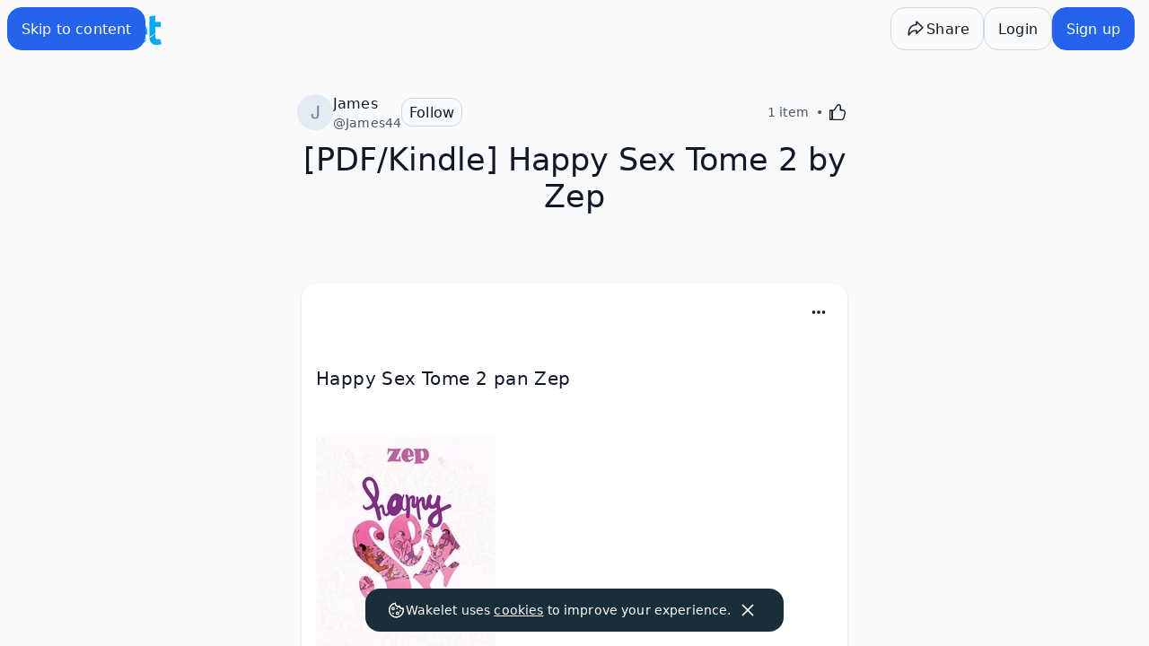

--- FILE ---
content_type: text/javascript
request_url: https://wakelet.com/_next/static/chunks/3385.e1110cd3c28c411d.js
body_size: 807
content:
"use strict";(self.webpackChunk_N_E=self.webpackChunk_N_E||[]).push([[3385],{93385:(e,t,r)=>{r.r(t),r.d(t,{TextEditorReadOnly:()=>n});var s=r(37876),a=r(14232),l=r(17917);r(68788).B&&(()=>{let e=l.Ay.import("formats/link");class t extends e{static create(t){let r=e.create(t),s=e.sanitize(t);return r.setAttribute("href",s),r.setAttribute("target","_blank"),r.setAttribute("rel","noreferrer noopener ugc"),r}format(e,t){super.format(e,t)}}l.Ay.register(t)})();let n=e=>{let{renderedHtml:t,deltas:r}=e,[n,o]=(0,a.useState)(),i=(0,a.useCallback)(e=>{if(!e)return;let s=new l.Ay(e,{bounds:'[data-text-editor="wakelet-quill-text-editor"]',theme:"snow",modules:{toolbar:!1}}),a=r&&JSON.parse(r)?JSON.parse(r):s.clipboard.convert({html:t||""});s.setContents(a),s.enable(!1),o(s)},[]);return(0,a.useEffect)(()=>{if(!n)return;let e=r&&JSON.parse(r)?JSON.parse(r):n.clipboard.convert({html:t||""});n.setContents(e)},[t,r,n]),(0,s.jsx)("div",{ref:i})}}}]);

--- FILE ---
content_type: text/javascript
request_url: https://wakelet.com/_next/static/chunks/5375-a9f7bfc15720cd32.js
body_size: 4583
content:
(self.webpackChunk_N_E=self.webpackChunk_N_E||[]).push([[5375],{46843:(e,l,t)=>{"use strict";t.d(l,{lr:()=>A});var a=t(37876),n=t(27964),i=t(14232),o=t(86892),s=t(98895),r=t(85461),c=t(39746),d=t(43899),u=t(47312);let m={search:async e=>{var l,t;let{me:a}=await d.Ay.searchFollowings({searchQuery:e});return(null==a||null==(t=a.following)||null==(l=t.edges)?void 0:l.map(e=>{var l,t,a,n,i,o,s;return{name:(null==e||null==(l=e.node)?void 0:l.name)||"",handle:(null==e||null==(t=e.node)?void 0:t.handle)||"",id:(null==e||null==(a=e.node)?void 0:a.id)||"",avatar:(null==e||null==(s=e.node)||null==(o=s.avatarImage)||null==(i=o.srcSet)||null==(n=i[0])?void 0:n.uri)||""}}))||[]},inviteToCollection:async(e,l,t)=>{let a=(0,u.gQ)(t),n=l.map(e=>h(e.id)?{email:e.id,roleEnum:a}:{profileId:e.id,roleEnum:a});await d.Ay.inviteContributorsToCollection({id:e,users:n})},inviteToSpace:async(e,l,t)=>{let a=(0,u.yY)(t),n=l.map(e=>e.id.match(v)?{email:e.id,handle:"",role:{managedRoleId:a}}:{handle:e.handle,email:"",role:{managedRoleId:a}});await d.Ay.inviteContributorsToSpace({space:e,invites:n})}},h=e=>e.match(v),v=/^([A-Za-z0-9_\-\.])+\@([A-Za-z0-9_\-\.])+\.([A-Za-z]{2,4})$/;var p=t(35589),x=t(49856);async function b(e,l,t,a){await m.inviteToSpace(l,t,a),function(e,l){let{users:t,contributorPermission:a,parentId:n}=l,i=j(t,a),o=e.getQueryData(["pending-space-contributors",n]);if(o){let l=(0,c.Ay)(o,e=>{e.pages[0].pendingContributors.push(...i)});o.pages[0].totalCount+=i.length,e.setQueryData(["pending-space-contributors",n],l)}}(e,{users:t,contributorPermission:a,parentId:l}),await e.invalidateQueries(["contentLimits"])}let g=async(e,l,t,a)=>{await m.inviteToCollection(l,t,a),f(e,{parentId:l,users:t,contributorPermission:a}),await e.invalidateQueries(["contentLimits"])},f=(e,l)=>{let{users:t,contributorPermission:a,parentId:n}=l,i=j(t,a),o=e.getQueryData(["pending-collection-contributors",n]);o&&(o.pendingContributors=o.pendingContributors.concat(i),o.totalCount=o.pendingContributors.length),e.setQueryData(["pending-collection-contributors",n],o)};function j(e,l){return e.map(e=>({name:e.name,handle:e.handle,userId:e.id,avatar:e.avatar,role:l,email:h(e.id)?e.id:""}))}var y=t(41093),w=t(55175),C=t(90131),S=t(63239),_=t.n(S);let A=e=>{let l,t,c,d,u,v,f,j,y=(0,n.c)(25),{parentId:S,isSpace:A,contributorPermission:D}=e,E=void 0===D?C.x4.canAdd:D,{t:I}=(0,s.l)("invite"),{search:k,searchResults:N,clearSearchResults:$,recipients:L,addRecipient:T,removeRecipient:P,inviteRecipients:F}=((e,l,t)=>{let a,o,s,c,d,u,v,f=(0,n.c)(19),j=(0,r.jE)(),[y,w]=(0,i.useState)();f[0]===Symbol.for("react.memo_cache_sentinel")?(a=[],f[0]=a):a=f[0];let[C,S]=(0,i.useState)(a);return f[1]!==C?(o=async e=>{let l=await m.search(e);h(e)&&l.unshift({id:e,name:e,avatar:"",handle:""});let t=C.map(e=>e.id);w(l.filter(e=>!t.includes(e.id)))},f[1]=C,f[2]=o):o=f[2],f[3]===Symbol.for("react.memo_cache_sentinel")?(s=()=>w([]),f[3]=s):s=f[3],f[4]!==C?(c=e=>{!e||C.includes(e)||S([...C,e])},d=e=>S(C.filter(l=>l.id!==e.id)),f[4]=C,f[5]=c,f[6]=d):(c=f[5],d=f[6]),f[7]!==l||f[8]!==j||f[9]!==e||f[10]!==t?(u=async a=>{l?await b(j,e,a,t):await g(j,e,a,t),S([]),(0,p.Fj)((0,x.qP)("direct"))},f[7]=l,f[8]=j,f[9]=e,f[10]=t,f[11]=u):u=f[11],f[12]!==o||f[13]!==y||f[14]!==c||f[15]!==d||f[16]!==C||f[17]!==u?(v={search:o,searchResults:y,clearSearchResults:s,addRecipient:c,removeRecipient:d,recipients:C,inviteRecipients:u},f[12]=o,f[13]=y,f[14]=c,f[15]=d,f[16]=C,f[17]=u,f[18]=v):v=f[18],v})(S,void 0!==A&&A,E),U=L&&L.length>0;y[0]!==k||y[1]!==N||y[2]!==T||y[3]!==$?(l=(0,a.jsx)("div",{className:"w-full",children:(0,a.jsx)(Q,{onChange:k,results:N,selectResult:T,clearResults:$})}),y[0]=k,y[1]=N,y[2]=T,y[3]=$,y[4]=l):l=y[4],y[5]!==L||y[6]!==P?(t=(0,a.jsx)(R,{users:L,onRemove:P}),y[5]=L,y[6]=P,y[7]=t):t=y[7],y[8]!==l||y[9]!==t?(c=(0,a.jsxs)("div",{className:_().container,children:[l,t]}),y[8]=l,y[9]=t,y[10]=c):c=y[10],y[11]!==U||y[12]!==F||y[13]!==L?(d=()=>U&&F(L),y[11]=U,y[12]=F,y[13]=L,y[14]=d):d=y[14];let z=!U;return y[15]!==I?(u=I("share.invite"),y[15]=I,y[16]=u):u=y[16],y[17]===Symbol.for("react.memo_cache_sentinel")?(v=(0,a.jsx)(o.$n.Label,{icon:(0,a.jsx)(w.aZ,{width:24,height:24}),text:"Send"}),y[17]=v):v=y[17],y[18]!==d||y[19]!==z||y[20]!==u?(f=(0,a.jsx)(o.$n,{onClick:d,"data-testid":"invite-btn","data-id":"invite-button",disabled:z,"aria-label":u,children:v}),y[18]=d,y[19]=z,y[20]=u,y[21]=f):f=y[21],y[22]!==c||y[23]!==f?(j=(0,a.jsxs)(a.Fragment,{children:[c,f]}),y[22]=c,y[23]=f,y[24]=j):j=y[24],j},Q=e=>{let l,t,o,s,r,c,d,u,m,h=(0,n.c)(30),{onChange:v,results:p,selectResult:x,clearResults:b}=e;h[0]!==p?(l=void 0===p?[]:p,h[0]=p,h[1]=l):l=h[1];let g=l,[f,j]=(0,i.useState)(""),[w,C]=(0,i.useState)(0);h[2]!==g||h[3]!==w||h[4]!==x||h[5]!==b?(t=e=>{switch(e.key){case"ArrowDown":e.preventDefault(),C(e=>Math.min(e+1,g.length-1));break;case"ArrowUp":e.preventDefault(),C(e=>Math.max(e-1,0));break;case"Enter":g[w]&&(x(g[w]),b());break;case"Escape":b()}},h[2]=g,h[3]=w,h[4]=x,h[5]=b,h[6]=t):t=h[6];let S=t;h[7]!==x||h[8]!==g||h[9]!==b?(o=e=>{x(g[e]),b(),j("")},h[7]=x,h[8]=g,h[9]=b,h[10]=o):o=h[10];let _=o;h[11]!==v?(s=e=>{j(e),C(0),v(e)},h[11]=v,h[12]=s):s=h[12];let A=s,Q=g.length>0;return h[13]!==A?(r=e=>A(e.target.value),h[13]=A,h[14]=r):r=h[14],h[15]!==Q||h[16]!==f||h[17]!==r||h[18]!==S?(c=(0,a.jsx)("input",{id:"invite-user-input",role:"combobox","aria-controls":"search-results","aria-expanded":Q,placeholder:"Search for users",className:"min-h-12 w-full grow rounded-xl p-2 focus:outline-none","data-testid":"combo-input",value:f,onChange:r,onKeyDown:S,autoComplete:"off","data-id":"invite-user-input"}),h[15]=Q,h[16]=f,h[17]=r,h[18]=S,h[19]=c):c=h[19],h[20]!==g||h[21]!==f||h[22]!==w||h[23]!==_?(d=g&&f.length>0&&g.map((e,l)=>{let t=w===l,n="p-1 cursor-pointer ".concat(t&&"bg-[color:var(--color-geometry-neutral)]");return(0,a.jsx)("li",{role:"option","data-testid":"search-result-".concat(e.id),className:n,"aria-label":"Select User",onClick:()=>_(l),onMouseEnter:()=>C(l),"aria-selected":t,children:(0,a.jsx)(y.i2,{name:e.name,handle:e.handle,avatarUrl:e.avatar})},e.id)}),h[20]=g,h[21]=f,h[22]=w,h[23]=_,h[24]=d):d=h[24],h[25]!==d?(u=(0,a.jsx)("ol",{id:"search-results","data-testid":"search-results",role:"listbox","aria-label":"Search Results",className:"max-h-96 w-full overflow-y-auto rounded-xl shadow-md",children:d}),h[25]=d,h[26]=u):u=h[26],h[27]!==c||h[28]!==u?(m=(0,a.jsxs)(a.Fragment,{children:[c,u]}),h[27]=c,h[28]=u,h[29]=m):m=h[29],m},R=e=>{let l,t,i=(0,n.c)(7),{users:o,onRemove:s}=e;if(!o||0===o.length)return null;if(i[0]!==s||i[1]!==o){let e;i[3]!==s?(e=e=>(0,a.jsx)("li",{className:"mb-2 inline-flex","data-testid":"recipient-".concat(e.id),children:(0,a.jsx)(y.$z,{name:e.name,handle:e.handle,avatarUrl:e.avatar,href:"/".concat(e.handle),onClose:()=>s(e)})},e.id),i[3]=s,i[4]=e):e=i[4],l=o.map(e),i[0]=s,i[1]=o,i[2]=l}else l=i[2];return i[5]!==l?(t=(0,a.jsx)("ol",{className:"flex flex-col","data-testid":"recipients",children:l}),i[5]=l,i[6]=t):t=i[6],t}},63239:e=>{e.exports={container:"InviteUserSearch_container__8Ae2_"}},79745:(e,l,t)=>{"use strict";t.d(l,{r:()=>c});var a=t(37876),n=t(27964),i=t(86892),o=t(98895),s=t(55175),r=t(90131);let c=e=>{let l,t,c,d,u,m,h,v,p,x,b,g,f=(0,n.c)(24),{contributorPermission:j,setContributorPermission:y}=e,{t:w}=(0,o.l)("invite");f[0]!==w?(l=w("share.canAdd"),f[0]=w,f[1]=l):l=f[1];let C=l;f[2]!==w?(t=w("share.canEdit"),f[2]=w,f[3]=t):t=f[3];let S=t,_=j===r.x4.canAdd?C:S;f[4]===Symbol.for("react.memo_cache_sentinel")?(c=(0,a.jsx)(s.D3,{}),f[4]=c):c=f[4],f[5]!==_?(d=(0,a.jsx)(i.$n,{variant:"ghost",size:"small","aria-label":"Contributor Permissions","data-id":"invite-permissions-dropdown",children:(0,a.jsx)(i.$n.Label,{text:_,icon:c,iconPosition:"right"})}),f[5]=_,f[6]=d):d=f[6];let A=d;f[7]===Symbol.for("react.memo_cache_sentinel")?(u={[r.x4.canAdd]:"0",[r.x4.canEdit]:"1"},f[7]=u):u=f[7];let Q=u;f[8]!==y?(m=e=>{y(Number(e))},f[8]=y,f[9]=m):m=f[9];let R=m,D=Q[j];return f[10]===Symbol.for("react.memo_cache_sentinel")?(h=(0,a.jsx)(s.c1,{width:20,height:20}),f[10]=h):h=f[10],f[11]!==C?(v=(0,a.jsx)(i.ms.RadioItem,{value:Q[r.x4.canAdd],"data-id":"add-permission",children:(0,a.jsx)(i.ms.RadioLabel,{title:C,icon:h})}),f[11]=C,f[12]=v):v=f[12],f[13]===Symbol.for("react.memo_cache_sentinel")?(p=(0,a.jsx)(s.qU,{width:20,height:20}),f[13]=p):p=f[13],f[14]!==S?(x=(0,a.jsx)(i.ms.RadioItem,{"data-id":"edit-permission",value:Q[r.x4.canEdit],children:(0,a.jsx)(i.ms.RadioLabel,{title:S,icon:p})}),f[14]=S,f[15]=x):x=f[15],f[16]!==R||f[17]!==D||f[18]!==v||f[19]!==x?(b=(0,a.jsxs)(i.ms.RadioGroup,{onValueChange:R,value:D,children:[v,x]}),f[16]=R,f[17]=D,f[18]=v,f[19]=x,f[20]=b):b=f[20],f[21]!==A||f[22]!==b?(g=(0,a.jsx)(i.ms,{trigger:A,children:b}),f[21]=A,f[22]=b,f[23]=g):g=f[23],g}},80785:(e,l,t)=>{"use strict";t.d(l,{Y:()=>p});var a=t(37876),n=t(27964),i=t(14232),o=t(86892),s=t(98895),r=t(66182),c=t(39746),d=t(85461),u=t(15526),m=t(43899),h=t(77087),v=t(13871);let p=e=>{var l;let t,p,x,b,g,f,j,y,w,C,S,_,A,Q,R,D,E,I,k,N=(0,n.c)(50),{collectionId:$,onCancel:L,overrideMutation:T}=e;N[0]===Symbol.for("react.memo_cache_sentinel")?(t=["common","collection-edit"],N[0]=t):t=N[0];let{t:P}=(0,s.l)(t),{data:F}=(0,r.G)($),U=null==F||null==(l=F.hostProfile)?void 0:l.id,[z,O]=(0,i.useState)(U),Y=U===z||!z,Z=(e=>{let l=(0,d.jE)(),t=(0,h.uY)(),{data:a}=(0,r.G)(e);return(0,u.n)(e=>m.Ay.transferCollectionOwnership(e),{onSuccess:async(n,i)=>{var o,s;l.invalidateQueries(["collection",e]);let r=(null==t?void 0:t.id)===(null==a||null==(o=a.hostProfile)?void 0:o.id)?["allCollections"]:["allSpaceCollections",null==a||null==(s=a.hostProfile)?void 0:s.id];await l.cancelQueries(r),l.getQueriesData(r).forEach(e=>{let[t,a]=e,n=(0,c.Ay)(a,e=>{var l,t,a,n,o,s,r,c;let d=null==e||null==(n=e.pages)||null==(a=n[0])||null==(t=a.allCollections)||null==(l=t.edges)?void 0:l.findIndex(e=>{var l;return(null==e||null==(l=e.node)?void 0:l.id)===i.id});void 0!==d&&-1!==d&&(null==e||null==(c=e.pages)||null==(r=c[0])||null==(s=r.allCollections)||null==(o=s.edges)||o.splice(d,1))});l.setQueriesData(t,()=>n)});let d=(null==t?void 0:t.id)===i.newOwner?["allCollections"]:["allSpaceCollections",i.newOwner];await l.cancelQueries(d),l.getQueriesData(d).forEach(e=>{let[t,n]=e,i=(0,c.Ay)(n,e=>{var l,t,n,i;null==e||null==(i=e.pages)||null==(n=i[0])||null==(t=n.allCollections)||null==(l=t.edges)||l.unshift({node:a})});l.setQueriesData(t,()=>i)})}})})($);N[1]!==U||N[2]!==z||N[3]!==$||N[4]!==T||N[5]!==Z?(p=e=>{if(e&&U&&z!==U){if(T)return void T($,e);Z.mutate({id:$,newOwner:e})}},N[1]=U,N[2]=z,N[3]=$,N[4]=T,N[5]=Z,N[6]=p):p=N[6];let G=p;N[7]===Symbol.for("react.memo_cache_sentinel")?(x=e=>{O(e)},N[7]=x):x=N[7];let M=x;return N[8]===Symbol.for("react.memo_cache_sentinel")?(b=e=>{e&&M(e.id)},N[8]=b):b=N[8],N[9]!==P?(g=P("common:moveCollectionDialog.noSpace"),N[9]=P,N[10]=g):g=N[10],N[11]!==g?(f=(0,a.jsx)(o.FK,{children:(0,a.jsx)(v.i2,{onSelect:b,classroomAlertText:"You do not have any classes to move this collection to!",spacesAlertText:g})}),N[11]=g,N[12]=f):f=N[12],N[13]!==P?(j=P("buttons.cancel"),N[13]=P,N[14]=j):j=N[14],N[15]!==P?(y=P("buttons.cancel"),N[15]=P,N[16]=y):y=N[16],N[17]!==P?(w=P("buttons.cancel"),N[17]=P,N[18]=w):w=N[18],N[19]!==w?(C=(0,a.jsx)(o.$n.Label,{text:w}),N[19]=w,N[20]=C):C=N[20],N[21]!==j||N[22]!==y||N[23]!==L||N[24]!==C?(S=(0,a.jsx)(o.$n,{variant:"secondary",title:j,"aria-label":y,onClick:L,children:C}),N[21]=j,N[22]=y,N[23]=L,N[24]=C,N[25]=S):S=N[25],N[26]!==P?(_=P("buttons.move"),N[26]=P,N[27]=_):_=N[27],N[28]!==P?(A=P("buttons.move"),N[28]=P,N[29]=A):A=N[29],N[30]!==L||N[31]!==G||N[32]!==z?(Q=()=>{L(),G(z)},N[30]=L,N[31]=G,N[32]=z,N[33]=Q):Q=N[33],N[34]!==P?(R=P("labels.move"),N[34]=P,N[35]=R):R=N[35],N[36]!==R?(D=(0,a.jsx)(o.$n.Label,{text:R}),N[36]=R,N[37]=D):D=N[37],N[38]!==_||N[39]!==A||N[40]!==Q||N[41]!==Y||N[42]!==D?(E=(0,a.jsx)("span",{className:"pl-2",children:(0,a.jsx)(o.$n,{variant:"primary",title:_,"aria-label":A,onClick:Q,"data-testid":"collection-edit:move-collection-modal:move:button",disabled:Y,children:D})}),N[38]=_,N[39]=A,N[40]=Q,N[41]=Y,N[42]=D,N[43]=E):E=N[43],N[44]!==S||N[45]!==E?(I=(0,a.jsxs)("div",{className:"mt-4 flex justify-end",children:[S,E]}),N[44]=S,N[45]=E,N[46]=I):I=N[46],N[47]!==f||N[48]!==I?(k=(0,a.jsxs)(a.Fragment,{children:[f,I]}),N[47]=f,N[48]=I,N[49]=k):k=N[49],k}}}]);

--- FILE ---
content_type: text/javascript
request_url: https://wakelet.com/_next/static/chunks/3141.4d1c34d38a083154.js
body_size: 696
content:
"use strict";(self.webpackChunk_N_E=self.webpackChunk_N_E||[]).push([[3141],{53141:e=>{e.exports=JSON.parse('{"aigenerator":{"button":"Generate","dialog":{"title":"Unleash your creativity!"},"input":{"placeholder":"Describe what you want to see..."},"title":"AI image generator"},"gifs":{"gifs":"GIFs","title":"Add a GIF"},"giphy":{"clips":"GIPHY Clips","gifs":"GIFs","no_results":{"body":"Please double-check the spelling, or try another search term","title":"No Results"},"title":"Add a GIF"},"insertContent":{"adobeSpark":{"title":"Adobe Express"}},"labels":{"dragAnImageHere":"Drag an image here, or click to upload.","gifs":"Choose a GIF","giphy":"Choose a GIF","library":"Choose from Unsplash","reposition":"Reposition","uploadFromCanva":"Design with Canva","uploadImage":"Upload an image"},"remove":{"info":"Are you sure you want to remove the image?","title":"Remove Image"},"unsplash":{"license":{"p1":"All photos from Unsplash can be used for free. You can use them for commercial and noncommercial purposes. You do not need to ask permission from or provide credit to the photographer or Unsplash, although it is appreciated when possible.","p2":"More precisely, Unsplash grants you an irrevocable, nonexclusive copyright license to download, copy, modify, distribute, perform, and use photos from Unsplash for free, including for commercial purposes, without permission from or attributing the photographer or Unsplash. This license does not include the right to compile photos from Unsplash to replicate a similar or competing service.","title":"Unsplash License"},"sorryNoPhotos":"Sorry, we couldn\'t find any photos for","temporarilyUnavailable":"Unsplash is temporarily unavailable.","title":"Photos from Unsplash","tryAgainLater":"Please try again later.","tryAnotherSearch":"Try another search or explore Top Picks below!"}}')}}]);

--- FILE ---
content_type: text/javascript
request_url: https://wakelet.com/_next/static/chunks/5059.52fef9e6594fb0dc.js
body_size: 2866
content:
"use strict";(self.webpackChunk_N_E=self.webpackChunk_N_E||[]).push([[5059],{35059:e=>{e.exports=JSON.parse('{"ai":{"empty":{"heading":"You can generate any kind of image you want."},"generate":"Generate an image","placeholder":"Try a prompt like \\"a kitten in a suit plays the piano on a beach\\"","searchBar":"Describe the image you want to create..."},"bookmarks":{"addLink":{"error":"This doesn\'t look like a link. It must start with www, http or https."},"added":"New bookmark added"},"card":{"delete":{"description":"Are you sure you want to delete this item from the collection?"},"deleteMessage":"Are you sure you want to delete this {{itemType}} from the collection?","description":{"placeholder":"Add a description (optional)"},"edit":{"removeOEmbed":"Are you sure you want to remove the embedded content from this link? You can add the link again to get it back.","removeOEmbedTitle":"Remove Embed","title":"Edit card"},"image":{"button":"Edit Image"},"title":{"imagePlaceholder":"Add alt text","placeholder":"Add a title (required)"}},"columns":{"delete-column":{"description":"This will permanently delete all items in the column. Continue? ","title":"Delete Column?"},"inserter":"Add Column"},"cover":{"addCoverImage":"Add a cover image","addCoverImageAlternate":"Make it look pretty - add a cover image!","description":{"placeholder":"Write a short description","placeholderAlternate":"And add an awesome description!"},"editCoverImage":"Edit Cover Image","fullCover":"Full Cover Image","halfCover":"Half Cover Image","hideCover":"Hide Cover Image","remove":{"confirmation":"Are you sure you want to remove the cover image?"},"title":{"placeholder":"Give your collection a title","placeholderAlternate":"First, give your collection a title..."}},"design":{"ariaLabelTitle":"Design menu","background":{"add":"Add a background image","change":"Change background image","title":"Background image","update":"Background image"},"cover":{"add":"Choose image","change":"Edit cover image","choose-size":"Show full cover image","fullImage":"Full","halfImage":"Half","layout-description":"Use cover image as header image","layout-title":"Image layout","title":"Cover image"},"layout":{"column":{"description":"Items are displayed side by side in a set of columns","title":"Columns"},"compact":{"description":"Display your content as tiles and descriptions","title":"Compact"},"grid":{"description":"Items are displayed side by side in a grid","title":"Grid View"},"masonry":{"description":"Display your content in a visual and engaging \\"board\\" view","title":"Mood Board"},"media":{"description":"Display visual, interactive content within your collection","title":"Media"},"sr":"Layout options","title":"Layout"},"sr":"Design menu","title":"Design"},"editActions":{"easyReorder":"Easy reorder mode","layout":{"column":{"description":"Items are displayed side by side in a set of columns","info":"Items are displayed side by side in a set of columns","label":"Column ","title":"Columns"},"compact":{"description":"Display your content as tiles and descriptions","info":"Display your content as titles and descriptions","label":"Compact","title":"Compact"},"grid":{"description":"Items are displayed side by side in a grid","info":"Items are displayed side by side in a grid","label":"Grid","title":"Grid View"},"masonry":{"description":"Display your content in a visual and engaging \\"board\\" view","title":"Mood Board"},"media":{"description":"Display visual, interactive content within your collection","info":"Display visual, interactive content within your collection","label":"Media ","title":"Media"},"mood":{"info":"Display your content in a visual and engaging \\"board\\" view","label":"Mood Board"},"sr":"Layout options","title":"Change layout"}},"errors":{"changesSavedError":"Changes could not be saved","generic":"Latest changes could not be saved - please try again"},"insertContent":{"adobeCreativeCloud":{"title":"Creative Cloud Express"},"adobeSpark":{"title":"Adobe Spark"},"bookmarks":{"filter":{"title":"Filter bookmarks"}},"docx":{"title":"Upload Word Doc"},"empty":"No items found","file":{"title":"Upload File"},"flipGrid":{"title":"Video"},"googleDrive":{"caption":"Please sign in to your Google Drive to import files","title":"Google Drive"},"image":{"label":"Image"},"link":{"example":"A valid link usually starts with \'http\' or \'https\', e.g. http://example.com","inputPlaceholder":"Type or paste a link","label":"Add link","placeholder":"Paste any web address","title":"Add a link","validationMessage":"You must type a valid link"},"media":{"label":"Apps"},"oneDrive":{"title":"OneDrive","warning":{"button":"Go to OneDrive","checkbox":"Don\'t show this again","mainWarning":"Any files you add to Wakelet from OneDrive will be made public. Anyone who can view this collection will be able to access the files you added from OneDrive.","title":"Important!"}},"pdf":{"error":{"maxFileSize":"Unable to upload pdf. File size must be less than 50mb"},"title":"Upload PDF","uploading":"Uploading PDF"},"text":{"label":"Add Text","placeholder":"Write some text here...","placeholderAlternate":"Go ahead - write something wonderful..."},"twitter":{"auth":{"button":"Connect with Twitter","error":"Looks like there was a problem with your connected Twitter account. Please re-connect to try and resolve it.","message":"Search for Tweets by connecting your Twitter account"},"info":{"label":"Add straight from Twitter using the search bar above.","secondaryLabel":"You can search for tweets up to 2 weeks old. If you want to grab older tweets, just copy and paste their links, or use our {{browserExtensionLink}} for Chrome, Firefox or Safari."},"keywordPlaceholder":"Search by keyword or hashtag","reverseOrder":"Add in reverse order","select":"Select all {{count}} Tweets","selected":"{{count}} tweet selected","selected_plural":"{{count}} tweets selected","title":"Add from Twitter","userPlaceholder":"Search by Twitter username"},"url":{"label":"Paste URL"},"video":{"record":"Record Video","upload":"Upload Video","usage":"{{usedStorageGB}} out of {{totalStorageGB}}GB used","usageShort":"{{usedStorageGB}} / {{totalStorageGB}}GB used"},"youtube":{"info":"Add straight from YouTube using the search bar above.","label":"YouTube","placeholder":"Search YouTube","selected":"{{count}} video selected","selected_plural":"{{count}} videos selected","title":"Add from YouTube"}},"onboarding":{"autosave":{"text":"All your edits will be saved automatically. Once you’re done editing, just click done!","title":"Autosave is here!"},"curator":{"addItem":{"text":"Click the plus icon to add links and much more.","title":"Let’s add some content!"},"collectionTitle":{"text":"Every collection needs one.","title":"All great stories start with a title!"},"shareButton":{"text":"Share your collection to view or invite others to contribute"}},"finished":{"text":"Keep going! Add more content by clicking the big green plus icon.","title":"Looking good!"},"list":{"coverBackgroundImage":"Cover & background image","notesAndImages":"Add notes and images","reorder":"Reorder your items","title":"Make this collection your own:"},"save":{"subaccount":{"text":"Click done to close your collection and voila! Add the collection to your profile  if you  want to share it with your group!"},"text":"Click here to close your collection and voila! Make the collection public if you want to share it with the world!","title":"When you\'re finished..."},"settingsPanel":{"text":"You can now change your background image, enable copy, and delete your collection through this menu!","title":"We\'ve moved some things around!"}},"reorder":{"moveDown":"Move down","moveToBottom":"Move To Bottom","moveToTop":"Move To Top","moveUp":"Move up"},"saving":{"label":"Saving..."},"settings":{"advance":{"duplicateCollection":{"title":"Allow copy collection","toggle":"Allow others to make a copy of this collection."},"title":"Advanced"},"analytics":"Activity & Data","appearance":{"title":"Appearance"},"background":{"add":"Add a background image","change":"Change background image"},"changeSpace":"Change space","collaboration":{"description":"Allow all contributors to edit and delete all items in the collection.","title":"Collaboration","toggle":"Contributors editing items"},"copyCollection":"Copy to","delete":{"description":{"p2":"Items in this Collection will still exist in your Bookmarks."},"warning":"This action cannot be undone"},"deleteCollection":"Delete collection","makeCopyCollection":"Make a copy","moreActions":"More Actions","moveCollection":"Move collection","pdfExport":"Export as PDF","sharing":{"description":"Allow others to make a duplicate of your collection.","title":"Sharing"},"title":"Settings"},"subcollection":{"onboarding":{"anonymous":{"caption":"Add more content by clicking the big green plus icon.","finished":{"caption":"Click here to close your collection and voila! Go back to the main collection to view your work!"},"title":"Keep going!"}}},"title":{"default":"Untitled"},"toasts":{"errors":{"pdf":"Unable to upload pdf"}},"tooltips":{"title":{"text":"You\'ll need to add a title"}}}')}}]);